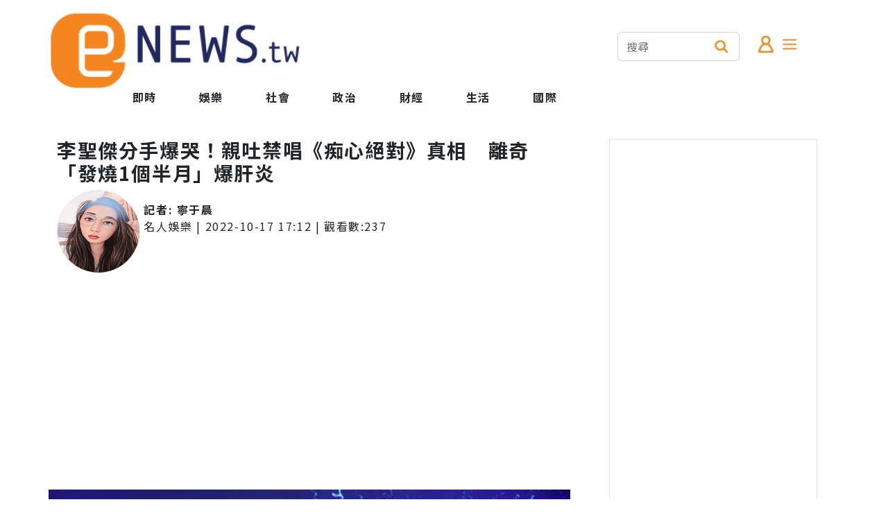

--- FILE ---
content_type: text/html; charset=UTF-8
request_url: https://vote.qoolquiz.com/api/comment/render?url=https%3A%2F%2Fenews.tw%2Farticle%2F1205777&title=%E6%9D%8E%E8%81%96%E5%82%91%E5%88%86%E6%89%8B%E7%88%86%E5%93%AD%EF%BC%81%E8%A6%AA%E5%90%90%E7%A6%81%E5%94%B1%E3%80%8A%E7%97%B4%E5%BF%83%E7%B5%95%E5%B0%8D%E3%80%8B%E7%9C%9F%E7%9B%B8%E3%80%80%E9%9B%A2%E5%A5%87%E3%80%8C%E7%99%BC%E7%87%921%E5%80%8B%E5%8D%8A%E6%9C%88%E3%80%8D%E7%88%86%E8%82%9D%E7%82%8E%20-%20ENews%E6%96%B0%E8%81%9E%E7%B6%B2&style=yellow
body_size: 8033
content:
<!DOCTYPE html>
<html>
    <head>
        <title>VQ Embed</title>
        <meta name="viewport" content="width=device-width, initial-scale=1.0, user-scalable=yes">
        <meta charset="utf8">
        <link rel="stylesheet" type="text/css" href="//fonts.googleapis.com/earlyaccess/notosanstc.css">
        <link rel="stylesheet" type="text/css" href="/Static/font-awesome-4.7.0/css/font-awesome.min.css">
        <style type="text/css">
            body{height: 100%;font-family: 'Noto Sans TC', sans-serif;font-size: 16px;overflow: hidden;}
            div{display: block;overflow: hidden;}
            body, div, span{margin: 0;padding: 0;width: auto;}
            #messageCount{font-size: 1.5rem;color:#00326e;}
            #messageCount span{font-size: 1rem;}
            hr{border:0;background-color: #ffcf17;height: 2px;}
            #commentFormWrap{overflow: visible;}
            .inLineForm{position: relative;overflow: visible;}
            .inLineInput{margin-right: 100px;line-height: 2.5rem;}
            .inLineInput > textarea{box-sizing:border-box;width: 98%;line-height: 1.2rem;margin-top: .2rem;}
            .inLineSubmit{position: absolute;right: .25rem;top:.1rem;width: 100px;height: 3rem;overflow: visible;}
            .inLineSubmit > div, .inLineSubmit > button{display: block;width: 30px;height: 30px;line-height: 30px;float: left;margin-top: 9px;}
            .inLineSubmit > button{width: 60px;border:1px solid #999999;font-size: .8rem;color:#999999;text-align: center;cursor: pointer;background-color: #FFFFFF;}
            .submitBtn{margin-left: 6px;}
            .blockSubmit > div, .blockSubmit > button{display: block;width: 30px;height: 30px;line-height: 30px;float: right;margin-top: 9px;margin-right: .5%;}
            .blockSubmit > button{width: 90px;height: 40px; line-height: 40px; box-sizing: border-box;border:1px solid #6c757d;font-size: .8rem;color:#6c757d;text-align: center;cursor: pointer;background-color: #FFFFFF;border-radius: 5px;font-size: 1.1rem;font-weight: bold;}
            .blockSubmit > button:hover{color:#fff;background-color: #6c757d;}
            /*.inLineSubmit > button{border:0;background-color: transparent;}
            .inLineSubmit > button::before{font-family: 'FontAwesome';content:'\f1d8';font-size: 1.5rem;}*/
            #uploadPhoto, .blockSubmit > div.uploadPhoto{cursor: pointer;margin-top: 1rem; /*display: none;*/}
            #uploadPhoto::before, .uploadPhoto::before{font-family: 'FontAwesome';content:'\f030';font-size: 2rem;margin-left: -0.5rem;}
            #actionAlert, .blockSubmit > div.actionAlert{display: none;}
            #actionAlert > img, .actionAlert > img{vertical-align: middle;text-align: center;}
            .btn{border:1px solid #999999; color:#999999;cursor: pointer;height: 34px;line-height: 34px;text-align: center;}
            #messageWrap{padding: .5rem;}
            .message{margin-bottom: 1rem;display: block;overflow: hidden;}
            .messageTime{text-align: right;font-size: .9rem;font-weight: bold;}
            .messageWrap{border: 2px solid #ffcf17;box-sizing: border-box;display: block;overflow: hidden;position: relative;}
            .memberName{font-weight: bold;padding: .2rem 1.5rem;font-size: 1.2rem;}
            .comment{padding:.2rem 3.2rem;font-size: 1.1rem;overflow: hidden;}
            .comment > img{max-width: 100%;}
            .emotion{height: 40px;line-height: 40px;}
            .likeSpace, .badSpace, .replyStart, .replyCountWrap{float: right;margin-right: .5rem;border: 1px solid gray;border-radius: 4px;height: 34px;line-height: 34px;padding: 0 .5rem;}
            .iconButton{float: left;}
            .count{float: left;margin-left: .2rem;font-size: 1rem;}
            .iconButton::before{font-family: 'FontAwesome';cursor: pointer;color:gray;font-size: 1.3rem;}
            .countExists{color:orangered;}
            .countExists::before{color:orangered;}
            .likeSpace > .iconButton::before{content : "\f164"}
            .badSpace > .iconButton::before{content : "\f165"}
            .replyStart > .iconButton::before{content : "\f112";font-size: 1.5rem;}
            .replyCountWrap > .iconButton::before{content : "\f27b";font-size: 1.5rem;}
            .skinTop, .skinBottom{position: absolute;width: 40px;height: 30px;}
            .skinTop{top:10px;right: 10px;}
            .skinBottom{bottom: 10px;left: 10px;}
            #readMore{margin-bottom: .5rem;}
            #uploadElement, .uploadElement{display: none;}
            .textAreaWrap{position: relative;display: block;width: 99%;margin: .5%;min-height: 100px;box-sizing: border-box;border-radius: 4px;border: 1px solid #6c757d;}
            .textAreaWrapFocus{box-shadow: 0 0 8px 1px #0D6EF7;}
            textarea{font-size: 1.2rem;border: 0;outline: none;width: 100%;min-height:70px;margin-top: 30px;margin-left: 10px;margin-right: 10px;}
            textarea:active{font-size: 1.2rem;}
            textarea:focus{outline: none;}
            .textAreaLabel{position: absolute;left: 0;top:0;height: 30px;line-height: 30px;padding-left: 10px;display: block;width: 100%;box-sizing: border-box;}
            .tooltip {position: relative;overflow: visible;}
            .tooltip:hover .tooltiptext {visibility: visible;}
            .tooltiptext {visibility: hidden;width: 120px;background-color: black;color: #fff;text-align: center;padding: 5px 0;border-radius: 6px;position: absolute;z-index: 1;top:-10px;opacity: .8;left: -130px;transition: opacity .6s;}
            .tooltiptext::before {content: "";position: absolute;top: 50%;left: 0;margin-top: -5px;border-width: 5px;border-style: solid;border-color: #000 transparent transparent transparent; opacity: .8;}
            .replyFormWrap, .replyCountWrap{display: none;}
            .replyMessages{padding-top: 1.2rem;padding-left: 3rem;}
            .replyHeader .memberName{float: left;}
            .replyHeader .emotion{float: right;margin-top: .3rem;}
            .replyMessages .messageWrap{border-color: silver;}
            .replyFormWrap{padding-left: 3rem;padding-top: .5rem;}
            .replyMessages .messageTime{margin-right: .5rem;margin-bottom: .3rem;}
        </style>
    </head>
    <body>
        <div id="wrap">
            <div id="messageCount">留言&nbsp;<span><span id="messageCountNumber">0</span>&nbsp;則<span></div>
            <hr>
            <div id="messageWrap"></div>
                    <div id="commentFormWrap">
                <form>
                    <div class="inLineForm">
                        <div class="blockInput">
                            <div class="textAreaWrap">
                                <textarea name="commentMessage" placeholder="您在想什麼呢?"></textarea>
                                <label class="textAreaLabel">新增留言</label>
                            </div>
                        </div>
                        <div class="blockSubmit">
                            <button type="submit" class="submitBtn">傳送</button>
                            <div id="uploadPhoto" class="tooltip">
                                <span class="tooltiptext">選擇圖片</span>
                            </div>
                            <div id="actionAlert">
                                <img src="/Static/svg/loadding24.svg">
                            </div>
                        </div>
                    </div>
                </form>
                <input type="file" id="uploadElement" accept=".jpg,.jpeg,.png">
            </div>
        </div>

        <template name="message">
            <div class="message">
                <div class="messageTime"></div>
                <div class="messageWrap">
                    <div class="memberName"></div>
                    <div class="comment"></div>
                    <div class="emotion">
                        <div class="badSpace">
                            <div class="iconButton"></div>
                            <div class="count"></div>
                        </div>
                        <div class="likeSpace">
                            <div class="iconButton"></div>
                            <div class="count"></div>
                        </div>
                        <div class="replyStart">
                            <div class="iconButton"></div>
                            <div class="count">回覆</div>
                        </div>
                        <div class="replyCountWrap">
                            <div class="iconButton"></div>
                            <div class="count"><span class="replyCount">0</span></div>
                        </div>
                    </div>
                    <div class="skinTop">
                        <svg xmlns="http://www.w3.org/2000/svg" viewBox="0 0 41.51 30.73">
                            <g xmlns="http://www.w3.org/2000/svg">
                                <path style="fill:#ffcf17;" d="M.27,25C4,23.83,6.43,21.82,7.71,19a9.3,9.3,0,0,0,.88-4.6H0V0H15.59V11.54q0,8-3.91,12.91T.27,30.73Zm25.82,0q5.67-1.69,7.54-6.23a11.22,11.22,0,0,0,.77-4.38H25.81V0H41.4V11.54q0,7.82-3.82,12.77T26.09,30.73Z"/>
                            </g>
                        </svg>
                    </div>
                    <div class="skinBottom">
                        <svg xmlns="http://www.w3.org/2000/svg" viewBox="0 0 41.51 30.73">
                            <g xmlns="http://www.w3.org/2000/svg">
                                <path style="fill:#ffcf17;" d="M0,19.2q0-8.2,3.91-13T15.31,0V5.69q-5.58,1.74-7.49,6A9.73,9.73,0,0,0,7,16.35h8.59V30.73H0Zm25.92,0c0-5.55,1.34-9.88,4-13A19.34,19.34,0,0,1,41.23,0V5.69q-5.52,1.69-7.43,6.12a8.7,8.7,0,0,0-.88,4.54h8.59V30.73H25.92Z"/>
                            </g>
                        </svg>
                    </div>
                </div>
                <div class="replyFormWrap">
                    <form>
                        <div class="inLineForm">
                            <div class="blockInput">
                                <div class="textAreaWrap">
                                    <textarea name="commentMessage" placeholder="您在想什麼呢?"></textarea>
                                    <label class="textAreaLabel">新增回覆</label>
                                </div>
                            </div>
                            <div class="blockSubmit">
                                <button type="submit" class="submitBtn">傳送</button>
                                <div class="uploadPhoto tooltip">
                                    <span class="tooltiptext">選擇圖片</span>
                                </div>
                                <div class="actionAlert">
                                    <img src="/Static/svg/loadding24.svg">
                                </div>
                            </div>
                        </div>
                    </form>
                    <input type="file" class="uploadElement" accept=".jpg,.jpeg,.png">
                </div>
                <div class="replyMessages"></div>
            </div>
        </template>
        <template name="reply">
            <div class="message">
                <div class="messageWrap">
                    <div class="replyHeader">
                        <div class="memberName"></div>
                        <div class="emotion">
                            <div class="badSpace">
                                <div class="iconButton"></div>
                                <div class="count"></div>
                            </div>
                            <div class="likeSpace">
                                <div class="iconButton"></div>
                                <div class="count"></div>
                            </div>
                        </div>
                    </div>
                    <div class="comment"></div>
                    <div class="messageTime"></div>
                </div>
            </div>
        </template>

        <script>
        (function()
        {
            let wrap = document.querySelector('.textAreaWrap');
            let commentTextarea = document.querySelector('textarea');
            let label = document.querySelector('label');

            commentTextarea.addEventListener('focus', function()
            {
                wrap.classList.toggle('textAreaWrapFocus');
            });
            commentTextarea.addEventListener('blur', function()
            {
                wrap.classList.toggle('textAreaWrapFocus');
            });
            label.addEventListener('click', function()
            {
                commentTextarea.focus();
            });
        })();
        (function(title, commentUrl, messageCount, initMessages, initMembers, envPath, vmid)
        {
            let loginStatus = false;
            let script = document.createElement('script');
            script.async = true;
            script.src = '/Static/js/library.js?v=2';
            script.addEventListener('load', function()
            {
                loginStatus = window.oauth.isLogin();
                let authEventExists = false;
                let readMore = document.getElementById('readMore');
                let loginStatusElements = document.querySelectorAll('.loginStatus');
                let messageWrap = document.getElementById('messageWrap');
                let commentFormWrap = document.getElementById('commentFormWrap');
                let form = document.querySelector('form');
                let actionAlert = document.getElementById('actionAlert');
                let uploadPhoto = document.getElementById('uploadPhoto');
                let uploadElement = document.getElementById('uploadElement');
                let messageCountNumber = document.getElementById('messageCountNumber');
                let vPhotoSize = 400;
                (function()
                {
                    let bodyWidth = Math.floor(document.body.offsetWidth/100) * 100;
                    if(bodyWidth > 600)
                    {
                        bodyWidth = 600;
                    }
                    if(bodyWidth > 400)
                    {
                        vPhotoSize = bodyWidth;
                    }
                })();
                let template = {
                    message : document.querySelector('template[name="message"]').content,
                    reply : document.querySelector('template[name="reply"]').content
                };

                if(readMore !== null)
                {
                    readMore.addEventListener('click', function()
                    {
                        window.ajax.get('/api/comment/messages', {commentUrl}, function(response)
                        {
                            if(typeof messageWrap.replaceChildren == 'function')
                            {
                                messageWrap.replaceChildren();
                            }
                            else
                            {
                                messageWrap.innerHTML = '';
                            }
                            appendMessages(response.data.messages, response.data.members);
                        });
                        readMore.remove();
                    });
                }

                let sendLike = function(messageId, callback)
                {
                    if(!loginStatus)
                    {
                        window.parent.postMessage({
                            form : 'vote.qoolquiz',
                            event : 'Login'
                        }, '*');
                        return;
                    }
                    //console.log('like', messageId);
                    window.ajax.post('/api/comment/emotion', {
                        messageId : messageId,
                        status : 1
                    }, function(response)
                    {
                        if(response.status)
                        {
                            callback(response.data);
                        }
                    }, {oAuthToken : window.oauth.getAccessToken()});
                };
                let sendBad = function(messageId, callback)
                {
                    if(!loginStatus)
                    {
                        window.parent.postMessage({
                            form : 'vote.qoolquiz',
                            event : 'Login'
                        }, '*');
                        return;
                    }
                    //console.log('bad', messageId);
                    window.ajax.post('/api/comment/emotion', {
                        messageId : messageId,
                        status : 0
                    }, function(response)
                    {
                        if(response.status)
                        {
                            callback(response.data);
                        }
                    }, {oAuthToken : window.oauth.getAccessToken()});
                };

                let sendReplyLike = function(replyId, callback)
                {
                    if(!loginStatus)
                    {
                        window.parent.postMessage({
                            form : 'vote.qoolquiz',
                            event : 'Login'
                        }, '*');
                        return;
                    }
                    //console.log('like', messageId);
                    window.ajax.post('/api/comment/replyEmotion', {
                        replyId : replyId,
                        status : 1
                    }, function(response)
                    {
                        if(response.status)
                        {
                            callback(response.data);
                        }
                    }, {oAuthToken : window.oauth.getAccessToken()});
                };
                let sendReplyBad = function(replyId, callback)
                {
                    if(!loginStatus)
                    {
                        window.parent.postMessage({
                            form : 'vote.qoolquiz',
                            event : 'Login'
                        }, '*');
                        return;
                    }
                    //console.log('bad', messageId);
                    window.ajax.post('/api/comment/replyEmotion', {
                        replyId : replyId,
                        status : 0
                    }, function(response)
                    {
                        if(response.status)
                        {
                            callback(response.data);
                        }
                    }, {oAuthToken : window.oauth.getAccessToken()});
                };

                let htmlspecialchars = function(text)
                {
                    let map = {
                        '&': '&amp;',
                        '<': '&lt;',
                        '>': '&gt;',
                        //'"': '&quot;',
                        "'": '&#039;'
                    };
                    return text.replace(/[&<>']/g, function(m) { return map[m]; });
                };

                let appendReplys = function(warpElement, messages, members)
                {
                    if(messages.length < 1)
                    {
                        return;
                    }
                    let fragment = document.createDocumentFragment();
                    messages.forEach(function(message)
                    {
                        (function()
                        {
                            let matches = message.message.matchAll(/\[img\svsrc="([^"]+)"\]/g);
                            for(let match of matches)
                            {
                                //console.log(match);
                                if(match != null)
                                {
                                    if(envPath == 'prod')
                                    {
                                        message.message = message.message.replace(match[0], '<img src="/photo/resize/origin/' + vPhotoSize + '/' + match[1] + '">');
                                    }
                                    else
                                    {
                                        message.message = message.message.replace(match[0], '<img src="/photo/origin/' + match[1] + '">');
                                    }
                                }
                            }
                        })();
                        
                        (function()
                        {
                            let matches = message.message.matchAll(/\[img\ssrc="([^"]+)"\]/g);
                            for(let match of matches)
                            {
                                //console.log(match);
                                if(match != null)
                                {
                                    message.message = message.message.replace(match[0], '<img src="' + match[1] + '">');
                                }
                            }
                        })();

                        (function()
                        {
                            let matches = message.message.matchAll(/\[a\shref="([^"]+)"\]/g);
                            for(let match of matches)
                            {
                                //console.log(match);
                                if(match != null)
                                {
                                    message.message = message.message.replace(match[0], '<a href="' + match[1] + '" target="_blank">' + match[1] + '</a>');
                                }
                            }
                        })();

                        let replyId = message.id;
                        let messageElement = document.importNode(template.reply, true);
                        messageElement.querySelector('.memberName').innerHTML = htmlspecialchars(members[message.member_id].name);
                        messageElement.querySelector('.messageTime').innerHTML = window.library.date.description(message.create_time);
                        messageElement.querySelector('.comment').innerHTML = message.message;
                        let likeCount = messageElement.querySelector('.likeSpace > .count');
                        let badCount = messageElement.querySelector('.badSpace  > .count');
                        let likeIconButton = messageElement.querySelector('.likeSpace > .iconButton');
                        let badIconButton = messageElement.querySelector('.badSpace  > .iconButton');

                        let updateEmotion = function(likeCountNum, badCountNum)
                        {
                            if(parseInt(likeCountNum, 10) > 0)
                            {
                                likeCount.innerHTML = likeCountNum;
                                likeCount.classList.add('countExists');
                                likeIconButton.classList.add('countExists');
                            }
                            else
                            {
                                likeCount.innerHTML = '';
                                likeCount.classList.remove('countExists');
                                likeIconButton.classList.remove('countExists');
                            }
                            if(parseInt(badCountNum, 10) > 0)
                            {
                                badCount.innerHTML = badCountNum;
                                badCount.classList.add('countExists');
                                badIconButton.classList.add('countExists');
                            }
                            else
                            {
                                badCount.innerHTML = '';
                                badCount.classList.remove('countExists');
                                badIconButton.classList.remove('countExists');
                            }
                        };
                        updateEmotion(message.like, message.bad);
                        likeIconButton.addEventListener('click', function()
                        {
                            sendReplyLike(replyId, function(response)
                            {
                                updateEmotion(response.like, response.bad);
                            });
                        });
                        badIconButton.addEventListener('click', function()
                        {
                            sendReplyBad(replyId, function(response)
                            {
                                updateEmotion(response.like, response.bad);
                            });
                        });
                        fragment.appendChild(messageElement);
                    });
                    warpElement.appendChild(fragment);
                    window.parent.postMessage({
                        form : 'vote.qoolquiz',
                        event : 'FrameResize',
                        height : (document.body.offsetHeight + 10)
                    }, '*');
                };

                let appendMessages = function(messages, members)
                {
                    //console.log(members);
                    if(messages.length > 0)
                    {
                        (function()
                        {
                            let fragment = document.createDocumentFragment();
                            messages.forEach(function(message)
                            {
                                let messageId = message.id;
                                let messageElement = document.importNode(template.message, true);
                                message.message = htmlspecialchars(message.message);
                                
                                (function()
                                {
                                    let matches = message.message.matchAll(/\[img\svsrc="([^"]+)"\]/g);
                                    for(let match of matches)
                                    {
                                        //console.log(match);
                                        if(match != null)
                                        {
                                            if(envPath == 'prod')
                                            {
                                                message.message = message.message.replace(match[0], '<img src="/photo/resize/origin/' + vPhotoSize + '/' + match[1] + '">');
                                            }
                                            else
                                            {
                                                message.message = message.message.replace(match[0], '<img src="/photo/origin/' + match[1] + '">');
                                            }
                                        }
                                    }
                                })();
                                
                                (function()
                                {
                                    let matches = message.message.matchAll(/\[img\ssrc="([^"]+)"\]/g);
                                    for(let match of matches)
                                    {
                                        //console.log(match);
                                        if(match != null)
                                        {
                                            message.message = message.message.replace(match[0], '<img src="' + match[1] + '">');
                                        }
                                    }
                                })();

                                (function()
                                {
                                    let matches = message.message.matchAll(/\[a\shref="([^"]+)"\]/g);
                                    for(let match of matches)
                                    {
                                        //console.log(match);
                                        if(match != null)
                                        {
                                            message.message = message.message.replace(match[0], '<a href="' + match[1] + '" target="_blank">' + match[1] + '</a>');
                                        }
                                    }
                                })();
                                
                                messageElement.querySelector('.memberName').innerHTML = htmlspecialchars(members[message.member_id].name);
                                messageElement.querySelector('.messageTime').innerHTML = window.library.date.description(message.create_time);
                                messageElement.querySelector('.comment').innerHTML = message.message;
                                let likeCount = messageElement.querySelector('.likeSpace > .count');
                                let badCount = messageElement.querySelector('.badSpace  > .count');
                                let likeIconButton = messageElement.querySelector('.likeSpace > .iconButton');
                                let badIconButton = messageElement.querySelector('.badSpace  > .iconButton');
                                let replyStartButton = messageElement.querySelector('.replyStart');
                                let replyFormWrap = messageElement.querySelector('.replyFormWrap');
                                let replyForm = messageElement.querySelector('form');
                                let actionAlert = messageElement.querySelector('.actionAlert');
                                let replyCount = messageElement.querySelector('.replyCount');
                                replyCount.innerHTML = message.reply_count;
                                let replyCountWrap = messageElement.querySelector('.replyCountWrap');
                                let uploadPhoto = messageElement.querySelector('.uploadPhoto');
                                let uploadElement = messageElement.querySelector('.uploadElement');
                                if(parseInt(message.reply_count, 10) > 0)
                                {
                                    replyCountWrap.style.display = 'block';
                                }
                                let replyMessages = messageElement.querySelector('.replyMessages');
                                //message.like = 1;
                                let replyOnSubmitCallback = function(event)
                                {
                                    event.preventDefault();
                                    let formEvent = event;
                                    library.formToObject(this, function(requestData)
                                    {
                                        requestData.commentId = message.id;
                                        //console.log(requestData);
                                        if(requestData.commentMessage.length < 1)
                                        {
                                            return;
                                        }
                                        if(!loginStatus)
                                        {
                                            if(!authEventExists)
                                            {
                                                window.parent.postMessage({
                                                    form : 'vote.qoolquiz',
                                                    event : 'EmbedRegister'
                                                }, '*');
                                                window.addEventListener('message', function(event)
                                                {
                                                    //console.log('cr', event);
                                                    let eventData = event.data;
                                                    if(typeof eventData.form == 'undefined')
                                                    {
                                                        return;
                                                    }
                                                    if(eventData.form != 'vote.qoolquiz')
                                                    {
                                                        return;
                                                    }
                                                    if(typeof eventData.event == 'undefined')
                                                    {
                                                        return;
                                                    }
                                                    if(eventData.event != 'AuthComplated')
                                                    {
                                                        return;
                                                    }
                                                    //console.log('cr', eventData);
                                                    loginStatus = true;
                                                    localStorage.removeItem('commentTmp');
                                                    replyOnSubmitCallback.apply(replyForm, [formEvent]);
                                                });
                                            }
                                            localStorage.removeItem('commentTmp');
                                            localStorage.setItem('commentTmp', JSON.stringify({message : requestData.commentMessage, commentId : requestData.commentId}));
                                            window.parent.postMessage({
                                                form : 'vote.qoolquiz',
                                                event : 'Login'
                                            }, '*');
                                            return;
                                        }
                                        //post reply
                                        replyForm.elements.commentMessage.disabled = true;
                                        actionAlert.style.display = 'block';
                                        window.ajax.post('/api/comment/reply', requestData, function(response)
                                        {
                                            //console.log(response);
                                            replyForm.elements.commentMessage.disabled = false;
                                            replyForm.reset();
                                            actionAlert.style.display = 'none';
                                            replyFormWrap.style.display = 'none';
                                            if(response.status)
                                            {
                                                let members = {};
                                                members[response.data.member.id] = response.data.member;
                                                appendReplys(replyMessages, [response.data.message], members);
                                                replyCount.innerHTML = response.data.replyCount;
                                                replyCountWrap.style.display = 'block';
                                            }
                                        }, {oAuthToken : window.oauth.getAccessToken()});
                                    });
                                };
                                let updateEmotion = function(likeCountNum, badCountNum)
                                {
                                    if(parseInt(likeCountNum, 10) > 0)
                                    {
                                        likeCount.innerHTML = likeCountNum;
                                        likeCount.classList.add('countExists');
                                        likeIconButton.classList.add('countExists');
                                    }
                                    else
                                    {
                                        likeCount.innerHTML = '';
                                        likeCount.classList.remove('countExists');
                                        likeIconButton.classList.remove('countExists');
                                    }
                                    if(parseInt(badCountNum, 10) > 0)
                                    {
                                        badCount.innerHTML = badCountNum;
                                        badCount.classList.add('countExists');
                                        badIconButton.classList.add('countExists');
                                    }
                                    else
                                    {
                                        badCount.innerHTML = '';
                                        badCount.classList.remove('countExists');
                                        badIconButton.classList.remove('countExists');
                                    }
                                };
                                updateEmotion(message.like, message.bad);
                                likeIconButton.addEventListener('click', function()
                                {
                                    sendLike(messageId, function(response)
                                    {
                                        updateEmotion(response.like, response.bad);
                                    });
                                });
                                badIconButton.addEventListener('click', function()
                                {
                                    sendBad(messageId, function(response)
                                    {
                                        updateEmotion(response.like, response.bad);
                                    });
                                });
                                replyStartButton.addEventListener('click', function()
                                {
                                    replyFormWrap.style.display = 'block';
                                    setTimeout(function()
                                    {
                                        window.parent.postMessage({
                                            form : 'vote.qoolquiz',
                                            event : 'FrameResize',
                                            height : (document.body.offsetHeight + 10)
                                        }, '*');
                                    }, 200);
                                });
                                replyCountWrap.addEventListener('click', function()
                                {
                                    //console.log('ev', replyCount.innerHTML);
                                    if(parseInt(replyCount.innerHTML, 10) < 1)
                                    {
                                        return;
                                    }
                                    window.ajax.get('/api/comment/replys', {commentId : messageId}, function(response)
                                    {
                                        if(!response.status)
                                        {
                                            return;
                                        }
                                        if(typeof replyMessages.replaceChildren == 'function')
                                        {
                                            replyMessages.replaceChildren();
                                        }
                                        else
                                        {
                                            replyMessages.innerHTML = '';
                                        }
                                        appendReplys(replyMessages, response.data.messages, response.data.members);
                                    });
                                    readMore.remove();
                                });
                                uploadPhoto.addEventListener('click', function()
                                {
                                    if(!loginStatus)
                                    {
                                        window.parent.postMessage({
                                            form : 'vote.qoolquiz',
                                            event : 'Login'
                                        }, '*');
                                        return;
                                    }
                                    uploadElement.click();
                                });
                                uploadElement.addEventListener('change', function()
                                {
                                    if(typeof this.files[0] == 'undefined')
                                    {
                                        return;
                                    }
                                    (function(file)
                                    {
                                        if(!/image\//.test(file.type))
                                        {
                                            return;
                                        }
                                        let fileReader = new FileReader();
                                        fileReader.addEventListener('load', function(frEvent)
                                        {
                                            let fileSet = this.result.split(/;/);
                                            if(!fileSet[0].match(/data\:image/))
                                            {
                                                return;
                                            }
                                            window.library.photoResize(this.result, function(imageBase64)
                                            {
                                                let base64Set = imageBase64.split(/,/);
                                                if(typeof base64Set[1] == 'undefined')
                                                {
                                                    return false;
                                                }
                                                replyForm.elements.commentMessage.disabled = true;
                                                actionAlert.style.display = 'block';
                                                window.ajax.post('/api/upload/commentPhoto', {photo : base64Set[1]}, function(response)
                                                {
                                                    replyForm.elements.commentMessage.disabled = false;
                                                    actionAlert.style.display = 'none';
                                                    replyForm.elements.commentMessage.focus();
                                                    if(!response.status)
                                                    {
                                                        return;
                                                    }
                                                    replyForm.elements.commentMessage.value += '[img vsrc="' + response.data.photoId + '.' + response.data.extension + '"]';
                                                }, {oAuthToken : window.oauth.getAccessToken()});
                                            }, 800);
                                        });
                                        fileReader.readAsDataURL(file);
                                        uploadElement.value = '';
                                    })(this.files[0]);
                                });
                                replyForm.addEventListener('submit', replyOnSubmitCallback);
                                fragment.appendChild(messageElement);
                            });
                            fragment.querySelectorAll('img').forEach(function(imgElement)
                            {
                                imgElement.addEventListener('load', function()
                                {
                                    setTimeout(function()
                                    {
                                        window.parent.postMessage({
                                            form : 'vote.qoolquiz',
                                            event : 'FrameResize',
                                            height : (document.body.offsetHeight + 10)
                                        }, '*');
                                        //console.log('ev resize', document.body.offsetHeight);
                                        setTimeout(function()
                                        {
                                            window.parent.postMessage({
                                                form : 'vote.qoolquiz',
                                                event : 'FrameResize',
                                                height : (document.body.offsetHeight + 10)
                                            }, '*');
                                            //console.log('ev fixsize', document.body.offsetHeight);
                                        }, 1000);
                                    }, 1);
                                });
                            });
                            messageWrap.appendChild(fragment);
                        })();
                        window.parent.postMessage({
                            form : 'vote.qoolquiz',
                            event : 'FrameResize',
                            height : (document.body.offsetHeight + 10)
                        }, '*');
                        //console.log('ev resize', document.body.offsetHeight);
                    }
                };

                //init messages
                appendMessages(initMessages, initMembers);

                //comment submit callback
                let onCommentSubmit = function(event)
                {
                    //console.log(event);
                    try
                    {
                        event.preventDefault();
                    }
                    catch(e)
                    {

                    }
                    let messageForm = this;
                    let formEvent = event;
                    library.formToObject(this, function(requestData)
                    {
                        if(requestData.commentMessage.length < 1)
                        {
                            return;
                        }
                        if(!loginStatus)
                        {
                            if(!authEventExists)
                            {
                                window.parent.postMessage({
                                    form : 'vote.qoolquiz',
                                    event : 'EmbedRegister'
                                }, '*');
                                window.addEventListener('message', function(event)
                                {
                                    //console.log('cr', event);
                                    let eventData = event.data;
                                    if(typeof eventData.form == 'undefined')
                                    {
                                        return;
                                    }
                                    if(eventData.form != 'vote.qoolquiz')
                                    {
                                        return;
                                    }
                                    if(typeof eventData.event == 'undefined')
                                    {
                                        return;
                                    }
                                    if(eventData.event != 'AuthComplated')
                                    {
                                        return;
                                    }
                                    //console.log('cr', eventData);
                                    loginStatus = true;
                                    onCommentSubmit.apply(messageForm, [formEvent]);
                                });
                                window.ajax.post('/api/member/trackStart', {}, function(response)
                                {

                                });
                            }
                            localStorage.removeItem('commentTmp');
                            localStorage.setItem('commentTmp', JSON.stringify({message : requestData.commentMessage}));
                            window.parent.postMessage({
                                form : 'vote.qoolquiz',
                                event : 'Login'
                            }, '*');
                            return;
                        }
                        requestData.commentUrl = commentUrl;
                        requestData.title = title;
                        form.elements.commentMessage.disabled = true;
                        actionAlert.style.display = 'block';
                        window.ajax.post('/api/comment/create', requestData, function(response)
                        {
                            //console.log(response);
                            form.elements.commentMessage.disabled = false;
                            messageForm.reset();
                            actionAlert.style.display = 'none';
                            if(response.status)
                            {
                                let members = {};
                                members[response.data.member.id] = response.data.member;
                                appendMessages([response.data.message], members);
                                messageCountNumber.innerHTML = response.data.messageCount;
                                window.parent.postMessage({
                                    form : 'vote.qoolquiz',
                                    event : 'messageCreated',
                                    url : commentUrl,
                                    info : {
                                        count : response.data.messageCount
                                    }
                                }, '*');
                            }
                        }, {oAuthToken : window.oauth.getAccessToken()});
                    });
                };

                //upload comment photo
                let uploadCommentPhoto = function(file)
                {
                    if(!/image\//.test(file.type))
                    {
                        return;
                    }
                    let fileReader = new FileReader();
                    fileReader.addEventListener('load', function(frEvent)
                    {
                        let fileSet = this.result.split(/;/);
                        if(!fileSet[0].match(/data\:image/))
                        {
                            return;
                        }
                        window.library.photoResize(this.result, function(imageBase64)
                        {
                            let base64Set = imageBase64.split(/,/);
                            if(typeof base64Set[1] == 'undefined')
                            {
                                return false;
                            }
                            form.elements.commentMessage.disabled = true;
                            actionAlert.style.display = 'block';
                            window.ajax.post('/api/upload/commentPhoto', {photo : base64Set[1]}, function(response)
                            {
                                form.elements.commentMessage.disabled = false;
                                actionAlert.style.display = 'none';
                                form.elements.commentMessage.focus();
                                if(!response.status)
                                {
                                    return;
                                }
                                form.elements.commentMessage.value += '[img vsrc="' + response.data.photoId + '.' + response.data.extension + '"]';
                            }, {oAuthToken : window.oauth.getAccessToken()});
                        }, 800);
                    });
                    fileReader.readAsDataURL(file);
                    uploadElement.value = '';
                };
                
                form.addEventListener('submit', onCommentSubmit);
                form.elements.commentMessage.addEventListener('paste', function(event)
                {
                    if(!loginStatus)
                    {
                        return;
                    }
                    let file = null;
                    if(typeof event.clipboardData.items[0] != 'undefined')
                    {
                        file = event.clipboardData.items[0].getAsFile();
                    }
                    if(file === null)
                    {
                        let text = event.clipboardData.getData('text');
                        if( text.match(/https\:\/\//) == null)
                        {
                            return;
                        }
                        event.preventDefault();
                        if( text.match(/\.(jpeg|jpg|gif|png)$/) != null)
                        {
                            form.elements.commentMessage.value += '[img src="' + text + '"]';
                            return;
                        }
                        let xhr = new XMLHttpRequest();
                        let renderText = function()
                        {
                            let contentType = xhr.getResponseHeader('Content-Type');
                            if(contentType == null)
                            {
                                contentType = xhr.getResponseHeader('content-type');
                            }
                            if(contentType == null)
                            {
                                form.elements.commentMessage.value += '[a href="' + text + '"]';
                                return;
                            }
                            if(contentType.match(/^image\//) == null)
                            {
                                form.elements.commentMessage.value += '[a href="' + text + '"]';
                                return;
                            }
                            form.elements.commentMessage.value += '[img src="' + text + '"]';
                        };
                        xhr.addEventListener('load', function()
                        {
                            if(this.readyState != 4)
                            {
                                return;
                            }
                            renderText();
                        }, false);
                        xhr.addEventListener('error', function()
                        {
                            renderText();
                        });
                        xhr.open('GET', text, true);
                        xhr.send();
                        return;
                    }
                    event.preventDefault();
                    uploadCommentPhoto(file);
                });
                uploadPhoto.addEventListener('click', function()
                {
                    if(!loginStatus)
                    {
                        window.parent.postMessage({
                            form : 'vote.qoolquiz',
                            event : 'Login'
                        }, '*');
                        return;
                    }
                    uploadElement.click();
                });
                uploadElement.addEventListener('change', function()
                {
                    if(typeof this.files[0] == 'undefined')
                    {
                        return;
                    }
                    uploadCommentPhoto(this.files[0]);
                });
                loginStatusElements.forEach(function(element)
                {
                    element.addEventListener('click', function()
                    {
                        window.parent.postMessage({
                            form : 'vote.qoolquiz',
                            event : 'Login'
                        }, '*');
                    });
                });
                window.addEventListener('message', function(event)
                {
                    //console.log('cr', event);
                    let eventData = event.data;
                    if(typeof eventData.form == 'undefined')
                    {
                        return;
                    }
                    if(eventData.form != 'vote.qoolquiz')
                    {
                        return;
                    }
                    if(typeof eventData.event == 'undefined')
                    {
                        return;
                    }
                    switch(eventData.event)
                    {
                        case 'ThirdPartyAuthComplated' :
                            break;
                        case 'ThirdPartyAuthInit' :
                            localStorage.setItem('accessToken', eventData.accessToken);
                            localStorage.setItem('accessTokenExpired', eventData.accessTokenExpired);
                            loginStatus = window.oauth.isLogin();
                            break;
                        default :
                            return;
                            break;
                    }
                    //console.log('cr', eventData);
                    //loginStatus = true;
                    let messageForm = form;
                    if(messageForm.elements.commentMessage.value == '')
                    {
                        let commentTmp = localStorage.getItem('commentTmp');
                        localStorage.removeItem('commentTmp');
                        if(commentTmp !== null)
                        {
                            let commentData = JSON.parse(commentTmp);
                            if(typeof commentData.commentId != 'undefined')
                            {
                                console.log('ev try submit reply', commentData);
                                window.ajax.post('/api/comment/reply', commentData, function(response)
                                {
                                    //console.log(response);
                                    let alertMessage = '回覆失敗';
                                    if(response.status)
                                    {
                                        alertMessage = '已回覆';
                                    }
                                    window.parent.postMessage({
                                        form : 'vote.qoolquiz',
                                        event : 'Alert',
                                        message : alertMessage
                                    }, '*');
                                }, {oAuthToken : window.oauth.getAccessToken()});
                            }
                            else
                            {
                                messageForm.elements.commentMessage.value = commentData.message;
                                onCommentSubmit.apply(messageForm);
                            }
                        }
                    }
                });

                //init resize
                window.parent.postMessage({
                    form : 'vote.qoolquiz',
                    event : 'FrameResize',
                    height : (document.body.offsetHeight + 10)
                }, '*');
                //console.log('ev resize', document.body.offsetHeight);
                window.parent.postMessage({
                    form : 'vote.qoolquiz',
                    event : 'load',
                    url : commentUrl,
                    info : {
                        count : messageCount
                    }
                }, '*');
            });
            document.getElementsByTagName('head')[0].appendChild(script);
        })("\u674e\u8056\u5091\u5206\u624b\u7206\u54ed\uff01\u89aa\u5410\u7981\u5531\u300a\u75f4\u5fc3\u7d55\u5c0d\u300b\u771f\u76f8\u3000\u96e2\u5947\u300c\u767c\u71d21\u500b\u534a\u6708\u300d\u7206\u809d\u708e - ENews\u65b0\u805e\u7db2", "https:\/\/enews.tw\/article\/1205777", 0, [], [], "prod", "99H57ST56457KK4OKC0SK");
        </script>
    <script defer src="https://static.cloudflareinsights.com/beacon.min.js/vcd15cbe7772f49c399c6a5babf22c1241717689176015" integrity="sha512-ZpsOmlRQV6y907TI0dKBHq9Md29nnaEIPlkf84rnaERnq6zvWvPUqr2ft8M1aS28oN72PdrCzSjY4U6VaAw1EQ==" data-cf-beacon='{"version":"2024.11.0","token":"3353867da26c4ac4af42da7ca80c7e13","r":1,"server_timing":{"name":{"cfCacheStatus":true,"cfEdge":true,"cfExtPri":true,"cfL4":true,"cfOrigin":true,"cfSpeedBrain":true},"location_startswith":null}}' crossorigin="anonymous"></script>
</body>
</html>

--- FILE ---
content_type: text/html; charset=utf-8
request_url: https://www.google.com/recaptcha/api2/aframe
body_size: 265
content:
<!DOCTYPE HTML><html><head><meta http-equiv="content-type" content="text/html; charset=UTF-8"></head><body><script nonce="6im6souASHMyzy2hb4jq2Q">/** Anti-fraud and anti-abuse applications only. See google.com/recaptcha */ try{var clients={'sodar':'https://pagead2.googlesyndication.com/pagead/sodar?'};window.addEventListener("message",function(a){try{if(a.source===window.parent){var b=JSON.parse(a.data);var c=clients[b['id']];if(c){var d=document.createElement('img');d.src=c+b['params']+'&rc='+(localStorage.getItem("rc::a")?sessionStorage.getItem("rc::b"):"");window.document.body.appendChild(d);sessionStorage.setItem("rc::e",parseInt(sessionStorage.getItem("rc::e")||0)+1);localStorage.setItem("rc::h",'1768398611236');}}}catch(b){}});window.parent.postMessage("_grecaptcha_ready", "*");}catch(b){}</script></body></html>

--- FILE ---
content_type: application/javascript
request_url: https://cpt.geniee.jp/hb/v1/216661/729/wrapper.min.js
body_size: 5901
content:
(()=>{var L=Object.defineProperty;var x=Object.getOwnPropertySymbols;var A=Object.prototype.hasOwnProperty,D=Object.prototype.propertyIsEnumerable;var E=(h,w,f)=>w in h?L(h,w,{enumerable:!0,configurable:!0,writable:!0,value:f}):h[w]=f,O=(h,w)=>{for(var f in w||(w={}))A.call(w,f)&&E(h,f,w[f]);if(x)for(var f of x(w))D.call(w,f)&&E(h,f,w[f]);return h};(()=>{if(window.gn_wrapper_executed){console.warn("This script has been called twice.");return}const h=new URLSearchParams(location.search).get("gn_perf")!==null,w=i=>{!h||performance.mark(["loadScript",i,"start"].join("-"))},f=i=>{if(!!h){performance.mark(["loadScript",i,"end"].join("-"));try{performance.measure(["loadScript",i].join("-"),["loadScript",i,"start"].join("-"),["loadScript",i,"end"].join("-"))}catch(e){console.error(e)}}};window.gn_wrapper_executed=!0,window.gn_wrapper_queue=window.gn_wrapper_queue||[],window.googletag=window.googletag||{},window.googletag.cmd=window.googletag.cmd||[],window.gnpb=window.gnpb||{},window.gnpb.que=window.gnpb.que||[],window.gnshbrequest=window.gnshbrequest||{},window.gnshbrequest.cmd=window.gnshbrequest.cmd||[],function(i){var t,n,s,o;const e=r=>r?(r^Math.random()*16>>r/4).toString(16):([1e7]+-1e3+-4e3+-8e3+-1e11).replace(/[018]/g,e);i.gn_pvid=(o=(s=i.gn_pvid)!=null?s:(n=(t=i.crypto)==null?void 0:t.randomUUID)==null?void 0:n.call(t))!=null?o:e()}(window),window.addEventListener("message",function(i){i.data.type==="CptApplyPassback"&&window.gnshbrequest.cmd.push(function(){window.gnshbrequest.applyPassback(i.data.target,i.data.org,!0)})}),function(i){var e={CLICK_URL:"##hb_native_linkurl##",IMG_LINK:"##hb_native_image##",TITLE:"##hb_native_title##",SPONSOR:"##hb_native_brand##"},t=`
<style>
    .gn-nad_container-wrap * {
        margin: 0;
        padding: 0;
        box-sizing: border-box;
        font-family: Hiragino Kaku Gothic Pro,\u30D2\u30E9\u30AE\u30CE\u89D2\u30B4 Pro W3,Meiryo,\u30E1\u30A4\u30EA\u30AA,Osaka,MS PGothic,arial,helvetica,sans-serif;
    }

    .gn-nad_container-wrap {
        position: relative;
    }

    .gn-nad_container {
        text-decoration: none;
        display: flex;
        background: #fff;
        position: relative;
        padding: 8px;
        border-bottom: 1px solid #ccc;
    }

    .gn-nad_image-container {
        width: 80px;
        height: 80px;
        margin-right: 10px;
        flex-shrink: 0;
        background: url(${e.IMG_LINK}) no-repeat center center;
        background-size: cover;
    }

    .gn-nad_text-container {
        position: relative;
        width: 100%;
    }

    .gn-nad_text-title {
        display: -webkit-box;
        -webkit-box-orient: vertical;
        -webkit-line-clamp: 3;
        overflow: hidden;
        color: #333;
        line-height: 1.4;
        font-weight: 700;
        font-size: 14px;
        padding-top: 5px;
    }

    .gn-nad_text-optout {
        position: absolute;
        bottom: 0;
        left: 0;
        color: #999;
        font-size: 10px;
    }
</style>
`,n=`
<div class="gn-nad_container-wrap">
    <a class="gn-nad_container" href="${e.CLICK_URL}" target="_blank">
        <div class="gn-nad_image-container">
        </div>
        <div class="gn-nad_text-container">
            <p class="gn-nad_text-title">${e.TITLE}</p>
            <p class="gn-nad_text-optout">PR ${e.SPONSOR}</p>
        </div>
    </a>
</div>
`;i.gn_native_template=`${t}${n}`}(window),window.__gnpb_analytics=!0,window.__gn_prebid_sampling_rate=1;function T(i){if(Math.random()*100<=window.__gn_prebid_sampling_rate&&window.__gnpb_analytics){var t={t:0,mediaId:216661,eventType:i,elapsedTime:Math.floor(performance.now()),loc:window.location.href,rate:window.__gn_prebid_sampling_rate,pvId:window.gn_pvid},n=new Blob([JSON.stringify(t)],{type:"text/plain"});navigator.sendBeacon("https://beacon.geniee.jp",n)}}window.__gn_config={timeout:1400,sessionTimeout:18e4,uam:{use:!1,pubID:"bb49897c-6ae0-4d48-8db0-c4531321096f",externalApstag:!0},mediaId:216661,publisherId:36948,usePolicyChecker:!0,usePPID:!0,bidCurrency:"USD",prebid:{useRealTimeData:!1,geoEdgeRealTimeDataKey:"",schainSid:"36948",useID5:!1,useSingleRequest:!0},logTransmissionRate:10,singleRequest:!1,isLD:!1,enableOVKindness:!1,useStableVersion:!1},function(i,e){function t(a,g){w(a);var l=e.createElement("script");l.async=!0,l.src=a,l.addEventListener("load",()=>{f(a)}),e.head.appendChild(l),g&&(l.onload=function(){T("gca")})}function n(){var a=navigator.userAgent;return a?a.indexOf("MSIE ")>-1||a.indexOf("Trident/")>-1:!1}t("https://yads.c.yimg.jp/js/yads-async.js",!1),i.gnslibincluded||(n()?t("https://cpt.geniee.jp/hb/v1/lib/gnshbrequest-v5.3.2.es5.js",!0):t("https://cpt.geniee.jp/hb/v1/lib/gnshbrequest-v5.3.2.js",!0),i.gnslibincluded=!0);var s={SPONSORED:1,DESC:2,RATING:3,LIKES:4,DOWNLOADS:5,PRICE:6,SALEPRICE:7,PHONE:8,ADDRESS:9,DESC2:10,DISPLAYURL:11,CTATEXT:12},o={ICON:1,MAIN_IMAGE:3};const r={assets:[{id:1,required:1,img:{type:o.MAIN_IMAGE,w:300,h:100}},{id:2,required:1,title:{len:80}},{id:3,required:1,data:{type:s.SPONSORED}},{id:4,required:1,data:{type:s.DESC}}]};var d=[{gn_hb:0,slotDiv:"1531715_enews_inpage",fillzone:{id:1531715,size:[300,250],fillNoAd:!1},formatSpec:{id:11,params:{useExpansion:!1}},id:27164,gamId:"424536528",childGamId:"133917542",code:"1531715_enews.tw_inpage",weight:0,codes:[{code:"1531715_enews.tw_inpage",weight:1}],slotSizes:[[300,250],[300,600],[320,480],[336,280]],mediaTypes:{banner:{sizes:[[300,250],[300,600],[320,480],[336,280]],pos:3}},bids:[],useUam:!1,usePrebid:!1,useSafeFrame:!0,useBulkBidRequest:!0,refresh:{use:!1,count:0,gamPolicyInterval:0,viewableInterval:0,excludeAladdin:!1,prebidRefreshPolicies:[]},stopGamTraffic:!1,__unstable_logCommit:!1,allowGAMFluidSize:!0},{gn_hb:0,slotDiv:"1531715_enews_inpage",fillzone:{id:1531715,size:[300,250],fillNoAd:!1},formatSpec:{id:11,params:{useExpansion:!1}},id:41031,gamId:"21687543875",childGamId:"133917542",code:"1531715_enews.tw_inpage",weight:1,codes:[{code:"1531715_enews.tw_inpage",weight:1}],slotSizes:[[300,250],[300,600],[320,480],[336,280]],mediaTypes:{banner:{sizes:[[300,250],[300,600],[320,480],[336,280]],pos:3}},bids:[],useUam:!1,usePrebid:!1,useSafeFrame:!0,useBulkBidRequest:!0,refresh:{use:!1,count:0,gamPolicyInterval:0,viewableInterval:0,excludeAladdin:!1,prebidRefreshPolicies:[]},stopGamTraffic:!1,__unstable_logCommit:!1,allowGAMFluidSize:!0},{gn_hb:0,slotDiv:"1531716_enews.tw_vdo_sticky",fillzone:{id:1531716,size:[300,250],fillNoAd:!1},formatSpec:{id:1,params:{}},id:30044,gamId:"424536528",childGamId:"133917542",code:"1531716",weight:1,codes:[{code:"1531716",weight:1}],slotSizes:[[1,1]],mediaTypes:{banner:{sizes:[[1,1]],pos:3}},bids:[],useUam:!1,usePrebid:!1,useSafeFrame:!0,useBulkBidRequest:!0,refresh:{use:!1,count:0,gamPolicyInterval:0,viewableInterval:0,excludeAladdin:!1,prebidRefreshPolicies:[]},stopGamTraffic:!0,__unstable_logCommit:!1,allowGAMFluidSize:!1},{gn_hb:0,slotDiv:"1531723_enews_sidebar_sticky",fillzone:{id:1531723,size:[300,250],fillNoAd:!1},formatSpec:{id:1,params:{}},id:27166,gamId:"424536528",childGamId:"133917542",code:"1531723_enews.tw_sidebar_sticky_pc",weight:1,codes:[{code:"1531723_enews.tw_sidebar_sticky_pc",weight:1}],slotSizes:[[300,250],[300,600],[320,480],[336,280]],mediaTypes:{banner:{sizes:[[300,250],[300,600],[320,480],[336,280]],pos:6}},maxWidthBreakpoint:2560,minWidthBreakpoint:767,bids:[],useUam:!1,usePrebid:!1,useSafeFrame:!0,useBulkBidRequest:!0,refresh:{use:!1,count:0,gamPolicyInterval:0,viewableInterval:0,excludeAladdin:!1,prebidRefreshPolicies:[]},stopGamTraffic:!1,__unstable_logCommit:!1,allowGAMFluidSize:!0}];i.gnshbrequest.cmd.push(function(){i.gnshbrequest.addAdUnits(d).run()})}(window,document),((i,e)=>{i.gnsus=i.gnsus||{que:[]};var t=e.createElement("script");t.src="https://works.gsspcln.jp/w/exp/gnsus.js",e.head.appendChild(t),i.gnsus.que.push(function(){gnsus.rusbz([1477940])})})(window,document);{const i={};{const e=a=>new URLSearchParams(window.location.search).get(a),t=["1","true"].includes(e("es_debug")),n=a=>{const{backgroundColor:g,fontColor:l}=O({backgroundColor:"#1A57A0",fontColor:"#fff"},a);return`display:inline-block;color:${l};background-color:${g};padding:1px 4px; margin-right: 2px; border-radius:3px;`},s={primary:n({backgroundColor:"#2ac9bc"}),blue:n({backgroundColor:"#1A57A0"}),red:n({backgroundColor:"#9e1a5c"}),black:n({backgroundColor:"#333333"})},o=(...a)=>{const g=[{label:"Extra Script",style:s.primary},...a,{label:`${Math.floor(performance.now())}ms`,style:s.black}],l=g.reduce((_,{label:I})=>`${_}%c${I}`,""),v=g.map(({style:_})=>_);return[l,...v]},r=(...a)=>{t&&console.debug(...o({label:"INFO",style:s.blue}),...a)},d=(...a)=>{t&&console.debug(...o({label:"ERROR",style:s.red}),...a)};i.log=r,i.errorLog=d}{const e=navigator.userAgent.toLowerCase(),t="ontouchstart"in document,n=()=>e.includes("iphone")||e.includes("ipod")||e.includes("android")&&e.includes("mobile")||e.includes("bb10")||e.includes("windows phone"),s=()=>e.includes("ipad")||e.includes("macintosh")&&t||e.includes("android")&&!e.includes("mobile")||e.includes("playbook")||e.includes("kindle")||e.includes("silk"),o=()=>!n()&&!s(),r=()=>e.includes("iphone"),d=()=>e.includes("ipad")||e.includes("macintosh")&&t,a=()=>e.includes("android"),g=()=>r()?"iOS":d()?"iPadOS":a()?"Android":e.includes("mac os x")&&!t?"macOS":e.includes("windows")?"Windows":e.includes("linux")?"Linux":"unknown";i.isMobile=n,i.isTablet=s,i.isPC=o,i.isIOS=r,i.isIPadOS=d,i.isAndroid=a,i.getOS=g}{const e=(t,n)=>{const s=20,o=d=>d.data.height>1&&d.data.width>1&&t.includes(d.data.divId),r=d=>{const a=document.querySelector(n);!a||(a.style.bottom=`${d+s}px`)};window.addEventListener("message",d=>{if(d.data.type!=="CptAdResized"||!o(d))return;const a=window.innerWidth/d.data.width,g=d.data.height*a;r(g)})};i.spOvPreventOverlap=e}{const e=(t,n)=>{const s=20,o=d=>d.data.height>1&&d.data.width>1&&t.includes(d.data.divId),r=d=>{const a=document.querySelector(n);!a||(a.style.bottom=`${d+s}px`)};window.addEventListener("message",d=>{d.data.type==="CptAdResized"&&(!o(d)||r(d.data.height))})};i.pcOvPreventOverlap=e}{const e=t=>{const n=o=>o.data.height>1&&o.data.width>1&&t.includes(o.data.divId),s=()=>{const o=document.getElementById("geniee_overlay_close");!o||(o.style.position="absolute",o.style.left="0")};window.addEventListener("message",o=>{o.data.type==="CptAdResized"&&(!n(o)||s())})};i.pcOvBtnChangePositionLeft=e}{const e=t=>{const n=document.createElement("style");n.innerHTML=`
      ${t} #geniee_overlay_outer,
      ${t} #flexible-sticky-outer,
      ${t} #flexible-sticky-inner > div {
        opacity: 0!important;
        z-index: -1!important;
        visibility: hidden!important;
      }`,document.head.appendChild(n)};i.ovHideAtMediaShow=e}{const e=t=>{const n=s=>t.indexOf(s.data.divId)>-1;window.addEventListener("message",s=>{if(s.data.type!=="CptAdRendered"||!n(s))return;const o=document.getElementById(s.data.divId);!o||(o.style.textAlign="center")})};i.bnrPositionCenter=e}{const e=(t,n,s,o,r,d)=>{const a=(c,u,p)=>u>1&&c>1&&t.indexOf(p)>-1,g="geniee_hd_overlay_close",l={MIDDLE_LEFT:"middle_left",MIDDLE_RIGHT:"middle_right",BOTTOM_LEFT:"bottom_left",BOTTOM_RIGHT:"bottom_right",MIDDLE_LEFT_END:"middle_left_end"},v=()=>{switch(o){case l.MIDDLE_LEFT:return`bottom:0;left:-${n}px;`;case l.MIDDLE_RIGHT:return`bottom:0;right:-${n}px;`;case l.BOTTOM_LEFT:return`bottom:-${n}px;left:0;`;case l.BOTTOM_RIGHT:return`bottom:-${n}px;right:0;`;case l.MIDDLE_LEFT_END:return"bottom:0;left:0;";default:return`bottom:0;left:-${n}px;`}},_=(c,u,p,m)=>{c.style=`width:${p}px;height:${m}px;margin:0 auto;position:relative;`,o===l.MIDDLE_LEFT_END&&(c.style.position="static"),u.style=`position:fixed;top:0;left:0;width:100%;z-index: 1000000000;visibility:visible;background:${d};`,document.body.style.marginTop=`${m}px`},I=(c,u)=>{const p=document.createElement("span");p.setAttribute("role","button"),p.setAttribute("id",g),p.style=`position:absolute;${v()}width:${n}px;height:${n}px;background:${r};`,p.innerHTML=`<svg xmlns="http://www.w3.org/2000/svg" viewBox="0 0 512 512" width="${n}" height="${n}" style="vertical-align:top;"><g><polygon points="512,52.535 459.467,0.002 256.002,203.462 52.538,0.002 0,52.535 203.47,256.005 0,459.465 52.533,511.998 256.002,308.527 459.467,511.998 512,459.475 308.536,256.005" style="fill:${s};stroke:${s};stroke-width:10px;"></polygon></g></svg>`,c.appendChild(p),p.addEventListener("click",()=>{u.style.display="none",document.body.style.marginTop="0"})};window.addEventListener("message",c=>{if(c.data.type!=="CptAdResized")return;const u=c.data.width,p=c.data.height,m=c.data.divId;if(!a(u,p,m))return;const b=document.getElementById(m),y=b.parentNode;!b||!y||(_(b,y,u,p),document.getElementById(g))||I(b,y)})};i.pcHeaderOverlay=e}{const e=(t,n,s,o,r,d)=>{const a=(c,u,p)=>u>1&&c>1&&t.indexOf(p)>-1,g="geniee_hd_overlay_close",l={MIDDLE_LEFT:"middle_left",MIDDLE_RIGHT:"middle_right",BOTTOM_LEFT:"bottom_left",BOTTOM_RIGHT:"bottom_right"},v=()=>{switch(o){case l.MIDDLE_LEFT:return"flex-direction:row-reverse;transform-origin:right top;";case l.MIDDLE_RIGHT:return"transform-origin:left top;";case l.BOTTOM_LEFT:return`position:absolute;bottom:-${n}px;left:0;`;case l.BOTTOM_RIGHT:return`position:absolute;bottom:-${n}px;right:0;`;default:return`position:absolute;bottom:-${n}px;left:0;`}},_=(c,u,p)=>{let m=window.innerWidth/u;(o===l.BOTTOM_LEFT||o===l.BOTTOM_RIGHT)&&(c.style=`
          position:fixed;
          inset: 0 0 auto 0;
          transform: scale(${m});
          transform-origin:left top;
          z-index: 1000000000;
          width:${u}px;
          height:${p}px;
          visibility:visible;
        `),(o===l.MIDDLE_LEFT||o===l.MIDDLE_RIGHT)&&(m=window.innerWidth/(parseInt(u)+parseInt(n)),c.style=`
          position:fixed;
          inset: 0 0 auto 0;
          transform: scale(${m});
          z-index:1000000000;
          display:flex;
          align-items:flex-end;
          ${v()}
          background:${d};
          visibility:visible;
        `),document.body.style.marginTop=`${p*m}px`},I=c=>{const u=document.createElement("span");u.setAttribute("role","button"),u.setAttribute("id",g),u.style=`${v()}width:${n}px;height:${n}px;background:${r};`,u.innerHTML=`<svg xmlns="http://www.w3.org/2000/svg" viewBox="0 0 512 512" width="${n}" height="${n}" style="vertical-align:top;"><g><polygon points="512,52.535 459.467,0.002 256.002,203.462 52.538,0.002 0,52.535 203.47,256.005 0,459.465 52.533,511.998 256.002,308.527 459.467,511.998 512,459.475 308.536,256.005" style="fill:${s};stroke:${s};stroke-width:10px;"></polygon></g></svg>`,c.appendChild(u),u.addEventListener("click",()=>{c.style.display="none",document.body.style.marginTop="0"})};window.addEventListener("message",c=>{if(c.data.type!=="CptAdResized")return;const u=c.data.width,p=c.data.height,m=c.data.divId;if(!a(u,p,m))return;const b=document.getElementById(m),y=b.parentNode;!b||!y||(_(y,u,p),document.getElementById(g))||I(y)})};i.spHeaderOverlay=e}{const e=(t,n)=>{const s=r=>r.data.height>1&&r.data.width>1&&t.includes(r.data.divId),o=()=>{const r=document.getElementById("geniee_overlay_outer")||document.getElementById("flexible-sticky-outer");!r||(r.style.zIndex=n)};window.addEventListener("message",r=>{r.data.type==="CptAdResized"&&(!s(r)||o())})};i.changeOvZindex=e}window.onscroll=function(e){let t=document.querySelector('div[data-cptid="1531723_enews_sidebar_sticky"]');t&&(typeof window.adsTowerTop=="undefined"&&(window.adsTowerTop=t.getBoundingClientRect().top+window.scrollY),(window.pageYOffset!==void 0?window.pageYOffset:(document.documentElement||document.body.parentNode||document.body).scrollTop)+80>=window.adsTowerTop?(t.style.top="80px",t.style.position="fixed"):(t.style.top="unset",t.style.position="unset"))},function(){window.gn_aladdin_vendor_id=2}(),function(){const e=8,t=20;let n=0;const s=setInterval(function(){const o=document.querySelector(".gnsinpage__ad iframe");if(o&&(clearInterval(s),e&&t&&o)){gnParentShadow=o.parentElement;var r=document.createElement("div"),d=document.createElement("div"),a=document.createElement("div"),g=document.createElement("div");r.style.cssText="top: 0px; height: "+e+"%; width: 100%; position: absolute; z-index: 20000000;",d.style.cssText="bottom: 0px; height: "+e+"%; width: 100%; position: absolute; z-index: 20000000;",a.style.cssText="left: 0px; height: 100%; top: 0px;width: "+t+"%; position: absolute; z-index: 20000000;",g.style.cssText="right: 0px; height: 100%; top: 0px;width: "+t+"%; position: absolute; z-index: 20000000;",gnParentShadow.appendChild(r),gnParentShadow.appendChild(d),gnParentShadow.appendChild(a),gnParentShadow.appendChild(g)}n++>100&&clearInterval(s)},200)}()}T("wca");{const i=e=>{try{e()}catch(t){console.error(t)}};if(Array.isArray(window.gn_wrapper_queue)){for(;window.gn_wrapper_queue.length;){const e=window.gn_wrapper_queue.shift();i(e)}window.gn_wrapper_queue={push:i,unshift:i}}}})();})();


--- FILE ---
content_type: application/javascript
request_url: https://analysis.life.com.tw/?app=count&act=content&id=1205777&websiteId=6&callback=window.__jsonpcb176839860417016716621097177176
body_size: -313
content:
window.__jsonpcb176839860417016716621097177176({"1205777":"237"});